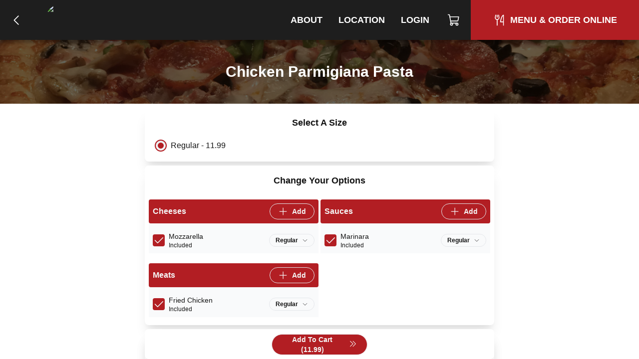

--- FILE ---
content_type: application/javascript; charset=UTF-8
request_url: https://fratellispizzeria.pizzamico.com/_next/static/chunks/593-891ec6e26705bd91.js
body_size: 5244
content:
(self.webpackChunk_N_E=self.webpackChunk_N_E||[]).push([[593],{6086:function(e){"use strict";var t=Object.assign.bind(Object);e.exports=t,e.exports.default=e.exports},2703:function(e,t,n){"use strict";var r=n(414);function o(){}function i(){}i.resetWarningCache=o,e.exports=function(){function e(e,t,n,o,i,a){if(a!==r){var c=Error("Calling PropTypes validators directly is not supported by the `prop-types` package. Use PropTypes.checkPropTypes() to call them. Read more at http://fb.me/use-check-prop-types");throw c.name="Invariant Violation",c}}function t(){return e}e.isRequired=e;var n={array:e,bool:e,func:e,number:e,object:e,string:e,symbol:e,any:e,arrayOf:t,element:e,elementType:e,instanceOf:t,node:e,objectOf:t,oneOf:t,oneOfType:t,shape:t,exact:t,checkPropTypes:i,resetWarningCache:o};return n.PropTypes=n,n}},5697:function(e,t,n){e.exports=n(2703)()},414:function(e){"use strict";e.exports="SECRET_DO_NOT_PASS_THIS_OR_YOU_WILL_BE_FIRED"},4593:function(e,t,n){"use strict";n.d(t,{q:function(){return ee}});var r,o,i,a,c=n(5697),u=n.n(c),s=n(3524),l=n.n(s),p=n(9590),f=n.n(p),d=n(7294),T=n(6086),y=n.n(T),h={BODY:"bodyAttributes",HTML:"htmlAttributes",TITLE:"titleAttributes"},b={BASE:"base",BODY:"body",HEAD:"head",HTML:"html",LINK:"link",META:"meta",NOSCRIPT:"noscript",SCRIPT:"script",STYLE:"style",TITLE:"title"};Object.keys(b).map(function(e){return b[e]});var E={CHARSET:"charset",CSS_TEXT:"cssText",HREF:"href",HTTPEQUIV:"http-equiv",INNER_HTML:"innerHTML",ITEM_PROP:"itemprop",NAME:"name",PROPERTY:"property",REL:"rel",SRC:"src",TARGET:"target"},m={accesskey:"accessKey",charset:"charSet",class:"className",contenteditable:"contentEditable",contextmenu:"contextMenu","http-equiv":"httpEquiv",itemprop:"itemProp",tabindex:"tabIndex"},v={DEFAULT_TITLE:"defaultTitle",DEFER:"defer",ENCODE_SPECIAL_CHARACTERS:"encodeSpecialCharacters",ON_CHANGE_CLIENT_STATE:"onChangeClientState",TITLE_TEMPLATE:"titleTemplate"},C=Object.keys(m).reduce(function(e,t){return e[m[t]]=t,e},{}),g=[b.NOSCRIPT,b.SCRIPT,b.STYLE],A="data-react-helmet",O="function"==typeof Symbol&&"symbol"==typeof Symbol.iterator?function(e){return typeof e}:function(e){return e&&"function"==typeof Symbol&&e.constructor===Symbol&&e!==Symbol.prototype?"symbol":typeof e},S=function(e,t){if(!(e instanceof t))throw TypeError("Cannot call a class as a function")},w=function(){function e(e,t){for(var n=0;n<t.length;n++){var r=t[n];r.enumerable=r.enumerable||!1,r.configurable=!0,"value"in r&&(r.writable=!0),Object.defineProperty(e,r.key,r)}}return function(t,n,r){return n&&e(t.prototype,n),r&&e(t,r),t}}(),L=Object.assign||function(e){for(var t=1;t<arguments.length;t++){var n=arguments[t];for(var r in n)Object.prototype.hasOwnProperty.call(n,r)&&(e[r]=n[r])}return e},P=function(e,t){if("function"!=typeof t&&null!==t)throw TypeError("Super expression must either be null or a function, not "+typeof t);e.prototype=Object.create(t&&t.prototype,{constructor:{value:e,enumerable:!1,writable:!0,configurable:!0}}),t&&(Object.setPrototypeOf?Object.setPrototypeOf(e,t):e.__proto__=t)},I=function(e,t){var n={};for(var r in e)!(t.indexOf(r)>=0)&&Object.prototype.hasOwnProperty.call(e,r)&&(n[r]=e[r]);return n},R=function(e,t){if(!e)throw ReferenceError("this hasn't been initialised - super() hasn't been called");return t&&("object"==typeof t||"function"==typeof t)?t:e},_=function(e){var t=!(arguments.length>1)||void 0===arguments[1]||arguments[1];return!1===t?String(e):String(e).replace(/&/g,"&amp;").replace(/</g,"&lt;").replace(/>/g,"&gt;").replace(/"/g,"&quot;").replace(/'/g,"&#x27;")},N=function(e){var t=M(e,b.TITLE),n=M(e,v.TITLE_TEMPLATE);if(n&&t)return n.replace(/%s/g,function(){return Array.isArray(t)?t.join(""):t});var r=M(e,v.DEFAULT_TITLE);return t||r||void 0},j=function(e,t){return t.filter(function(t){return void 0!==t[e]}).map(function(t){return t[e]}).reduce(function(e,t){return L({},e,t)},{})},k=function(e,t,n){var r={};return n.filter(function(t){return!!Array.isArray(t[e])||(void 0!==t[e]&&Y("Helmet: "+e+' should be of type "Array". Instead found type "'+O(t[e])+'"'),!1)}).map(function(t){return t[e]}).reverse().reduce(function(e,n){var o={};n.filter(function(e){for(var n=void 0,i=Object.keys(e),a=0;a<i.length;a++){var c=i[a],u=c.toLowerCase();-1===t.indexOf(u)||n===E.REL&&"canonical"===e[n].toLowerCase()||u===E.REL&&"stylesheet"===e[u].toLowerCase()||(n=u),-1!==t.indexOf(c)&&(c===E.INNER_HTML||c===E.CSS_TEXT||c===E.ITEM_PROP)&&(n=c)}if(!n||!e[n])return!1;var s=e[n].toLowerCase();return r[n]||(r[n]={}),o[n]||(o[n]={}),!r[n][s]&&(o[n][s]=!0,!0)}).reverse().forEach(function(t){return e.push(t)});for(var i=Object.keys(o),a=0;a<i.length;a++){var c=i[a],u=y()({},r[c],o[c]);r[c]=u}return e},[]).reverse()},M=function(e,t){for(var n=e.length-1;n>=0;n--){var r=e[n];if(r.hasOwnProperty(t))return r[t]}return null},H=(r=Date.now(),function(e){var t=Date.now();t-r>16?(r=t,e(t)):setTimeout(function(){H(e)},0)}),x=function(e){return clearTimeout(e)},D="undefined"!=typeof window?window.requestAnimationFrame&&window.requestAnimationFrame.bind(window)||window.webkitRequestAnimationFrame||window.mozRequestAnimationFrame||H:n.g.requestAnimationFrame||H,F="undefined"!=typeof window?window.cancelAnimationFrame||window.webkitCancelAnimationFrame||window.mozCancelAnimationFrame||x:n.g.cancelAnimationFrame||x,Y=function(e){return console&&"function"==typeof console.warn&&console.warn(e)},U=null,q=function(e,t){var n=e.baseTag,r=e.bodyAttributes,o=e.htmlAttributes,i=e.linkTags,a=e.metaTags,c=e.noscriptTags,u=e.onChangeClientState,s=e.scriptTags,l=e.styleTags,p=e.title,f=e.titleAttributes;W(b.BODY,r),W(b.HTML,o),K(p,f);var d={baseTag:X(b.BASE,n),linkTags:X(b.LINK,i),metaTags:X(b.META,a),noscriptTags:X(b.NOSCRIPT,c),scriptTags:X(b.SCRIPT,s),styleTags:X(b.STYLE,l)},T={},y={};Object.keys(d).forEach(function(e){var t=d[e],n=t.newTags,r=t.oldTags;n.length&&(T[e]=n),r.length&&(y[e]=d[e].oldTags)}),t&&t(),u(e,T,y)},B=function(e){return Array.isArray(e)?e.join(""):e},K=function(e,t){void 0!==e&&document.title!==e&&(document.title=B(e)),W(b.TITLE,t)},W=function(e,t){var n=document.getElementsByTagName(e)[0];if(n){for(var r=n.getAttribute(A),o=r?r.split(","):[],i=[].concat(o),a=Object.keys(t),c=0;c<a.length;c++){var u=a[c],s=t[u]||"";n.getAttribute(u)!==s&&n.setAttribute(u,s),-1===o.indexOf(u)&&o.push(u);var l=i.indexOf(u);-1!==l&&i.splice(l,1)}for(var p=i.length-1;p>=0;p--)n.removeAttribute(i[p]);o.length===i.length?n.removeAttribute(A):n.getAttribute(A)!==a.join(",")&&n.setAttribute(A,a.join(","))}},X=function(e,t){var n=document.head||document.querySelector(b.HEAD),r=n.querySelectorAll(e+"["+A+"]"),o=Array.prototype.slice.call(r),i=[],a=void 0;return t&&t.length&&t.forEach(function(t){var n=document.createElement(e);for(var r in t)if(t.hasOwnProperty(r)){if(r===E.INNER_HTML)n.innerHTML=t.innerHTML;else if(r===E.CSS_TEXT)n.styleSheet?n.styleSheet.cssText=t.cssText:n.appendChild(document.createTextNode(t.cssText));else{var c=void 0===t[r]?"":t[r];n.setAttribute(r,c)}}n.setAttribute(A,"true"),o.some(function(e,t){return a=t,n.isEqualNode(e)})?o.splice(a,1):i.push(n)}),o.forEach(function(e){return e.parentNode.removeChild(e)}),i.forEach(function(e){return n.appendChild(e)}),{oldTags:o,newTags:i}},G=function(e){return Object.keys(e).reduce(function(t,n){var r=void 0!==e[n]?n+'="'+e[n]+'"':""+n;return t?t+" "+r:r},"")},V=function(e,t,n,r){var o=G(n),i=B(t);return o?"<"+e+" "+A+'="true" '+o+">"+_(i,r)+"</"+e+">":"<"+e+" "+A+'="true">'+_(i,r)+"</"+e+">"},z=function(e){var t=arguments.length>1&&void 0!==arguments[1]?arguments[1]:{};return Object.keys(e).reduce(function(t,n){return t[m[n]||n]=e[n],t},t)},Q=function(e){var t=arguments.length>1&&void 0!==arguments[1]?arguments[1]:{};return Object.keys(e).reduce(function(t,n){return t[C[n]||n]=e[n],t},t)},J=function(e,t,n){var r,o=z(n,((r={key:t})[A]=!0,r));return[d.createElement(b.TITLE,o,t)]},Z=function(e,t,n){switch(e){case b.TITLE:return{toComponent:function(){return J(e,t.title,t.titleAttributes,n)},toString:function(){return V(e,t.title,t.titleAttributes,n)}};case h.BODY:case h.HTML:return{toComponent:function(){return z(t)},toString:function(){return G(t)}};default:return{toComponent:function(){return t.map(function(t,n){var r,o=((r={key:n})[A]=!0,r);return Object.keys(t).forEach(function(e){var n=m[e]||e;if(n===E.INNER_HTML||n===E.CSS_TEXT){var r=t.innerHTML||t.cssText;o.dangerouslySetInnerHTML={__html:r}}else o[n]=t[e]}),d.createElement(e,o)})},toString:function(){return t.reduce(function(t,r){var o=Object.keys(r).filter(function(e){return!(e===E.INNER_HTML||e===E.CSS_TEXT)}).reduce(function(e,t){var o=void 0===r[t]?t:t+'="'+_(r[t],n)+'"';return e?e+" "+o:o},""),i=r.innerHTML||r.cssText||"",a=-1===g.indexOf(e);return t+"<"+e+" "+A+'="true" '+o+(a?"/>":">"+i+"</"+e+">")},"")}}}},$=function(e){var t=e.baseTag,n=e.bodyAttributes,r=e.encode,o=e.htmlAttributes,i=e.linkTags,a=e.metaTags,c=e.noscriptTags,u=e.scriptTags,s=e.styleTags,l=e.title,p=e.titleAttributes;return{base:Z(b.BASE,t,r),bodyAttributes:Z(h.BODY,n,r),htmlAttributes:Z(h.HTML,o,r),link:Z(b.LINK,i,r),meta:Z(b.META,a,r),noscript:Z(b.NOSCRIPT,c,r),script:Z(b.SCRIPT,u,r),style:Z(b.STYLE,s,r),title:Z(b.TITLE,{title:void 0===l?"":l,titleAttributes:p},r)}},ee=(o=l()(function(e){var t;return{baseTag:(t=[E.HREF,E.TARGET],e.filter(function(e){return void 0!==e[b.BASE]}).map(function(e){return e[b.BASE]}).reverse().reduce(function(e,n){if(!e.length)for(var r=Object.keys(n),o=0;o<r.length;o++){var i=r[o].toLowerCase();if(-1!==t.indexOf(i)&&n[i])return e.concat(n)}return e},[])),bodyAttributes:j(h.BODY,e),defer:M(e,v.DEFER),encode:M(e,v.ENCODE_SPECIAL_CHARACTERS),htmlAttributes:j(h.HTML,e),linkTags:k(b.LINK,[E.REL,E.HREF],e),metaTags:k(b.META,[E.NAME,E.CHARSET,E.HTTPEQUIV,E.PROPERTY,E.ITEM_PROP],e),noscriptTags:k(b.NOSCRIPT,[E.INNER_HTML],e),onChangeClientState:M(e,v.ON_CHANGE_CLIENT_STATE)||function(){},scriptTags:k(b.SCRIPT,[E.SRC,E.INNER_HTML],e),styleTags:k(b.STYLE,[E.CSS_TEXT],e),title:N(e),titleAttributes:j(h.TITLE,e)}},function(e){U&&F(U),e.defer?U=D(function(){q(e,function(){U=null})}):(q(e),U=null)},$)(function(){return null}),a=i=function(e){function t(){return S(this,t),R(this,e.apply(this,arguments))}return P(t,e),t.prototype.shouldComponentUpdate=function(e){return!f()(this.props,e)},t.prototype.mapNestedChildrenToProps=function(e,t){if(!t)return null;switch(e.type){case b.SCRIPT:case b.NOSCRIPT:return{innerHTML:t};case b.STYLE:return{cssText:t}}throw Error("<"+e.type+" /> elements are self-closing and can not contain children. Refer to our API for more information.")},t.prototype.flattenArrayTypeChildren=function(e){var t,n=e.child,r=e.arrayTypeChildren,o=e.newChildProps,i=e.nestedChildren;return L({},r,((t={})[n.type]=[].concat(r[n.type]||[],[L({},o,this.mapNestedChildrenToProps(n,i))]),t))},t.prototype.mapObjectTypeChildren=function(e){var t,n,r=e.child,o=e.newProps,i=e.newChildProps,a=e.nestedChildren;switch(r.type){case b.TITLE:return L({},o,((t={})[r.type]=a,t.titleAttributes=L({},i),t));case b.BODY:return L({},o,{bodyAttributes:L({},i)});case b.HTML:return L({},o,{htmlAttributes:L({},i)})}return L({},o,((n={})[r.type]=L({},i),n))},t.prototype.mapArrayTypeChildrenToProps=function(e,t){var n=L({},t);return Object.keys(e).forEach(function(t){var r;n=L({},n,((r={})[t]=e[t],r))}),n},t.prototype.warnOnInvalidChildren=function(e,t){return!0},t.prototype.mapChildrenToProps=function(e,t){var n=this,r={};return d.Children.forEach(e,function(e){if(e&&e.props){var o=e.props,i=o.children,a=Q(I(o,["children"]));switch(n.warnOnInvalidChildren(e,i),e.type){case b.LINK:case b.META:case b.NOSCRIPT:case b.SCRIPT:case b.STYLE:r=n.flattenArrayTypeChildren({child:e,arrayTypeChildren:r,newChildProps:a,nestedChildren:i});break;default:t=n.mapObjectTypeChildren({child:e,newProps:t,newChildProps:a,nestedChildren:i})}}}),t=this.mapArrayTypeChildrenToProps(r,t)},t.prototype.render=function(){var e=this.props,t=e.children,n=L({},I(e,["children"]));return t&&(n=this.mapChildrenToProps(t,n)),d.createElement(o,n)},w(t,null,[{key:"canUseDOM",set:function(e){o.canUseDOM=e}}]),t}(d.Component),i.propTypes={base:u().object,bodyAttributes:u().object,children:u().oneOfType([u().arrayOf(u().node),u().node]),defaultTitle:u().string,defer:u().bool,encodeSpecialCharacters:u().bool,htmlAttributes:u().object,link:u().arrayOf(u().object),meta:u().arrayOf(u().object),noscript:u().arrayOf(u().object),onChangeClientState:u().func,script:u().arrayOf(u().object),style:u().arrayOf(u().object),title:u().string,titleAttributes:u().object,titleTemplate:u().string},i.defaultProps={defer:!0,encodeSpecialCharacters:!0},i.peek=o.peek,i.rewind=function(){var e=o.rewind();return e||(e=$({baseTag:[],bodyAttributes:{},encodeSpecialCharacters:!0,htmlAttributes:{},linkTags:[],metaTags:[],noscriptTags:[],scriptTags:[],styleTags:[],title:"",titleAttributes:{}})),e},a);ee.renderStatic=ee.rewind},3524:function(e,t,n){"use strict";var r=n(7294),o=r&&"object"==typeof r&&"default"in r?r.default:r;function i(e,t,n){return t in e?Object.defineProperty(e,t,{value:n,enumerable:!0,configurable:!0,writable:!0}):e[t]=n,e}var a=!!("undefined"!=typeof window&&window.document&&window.document.createElement);e.exports=function(e,t,n){if("function"!=typeof e)throw Error("Expected reducePropsToState to be a function.");if("function"!=typeof t)throw Error("Expected handleStateChangeOnClient to be a function.");if(void 0!==n&&"function"!=typeof n)throw Error("Expected mapStateOnServer to either be undefined or a function.");return function(c){if("function"!=typeof c)throw Error("Expected WrappedComponent to be a React component.");var u,s=[];function l(){u=e(s.map(function(e){return e.props})),p.canUseDOM?t(u):n&&(u=n(u))}var p=function(e){function t(){return e.apply(this,arguments)||this}(n=t).prototype=Object.create(e.prototype),n.prototype.constructor=n,n.__proto__=e,t.peek=function(){return u},t.rewind=function(){if(t.canUseDOM)throw Error("You may only call rewind() on the server. Call peek() to read the current state.");var e=u;return u=void 0,s=[],e};var n,r=t.prototype;return r.UNSAFE_componentWillMount=function(){s.push(this),l()},r.componentDidUpdate=function(){l()},r.componentWillUnmount=function(){var e=s.indexOf(this);s.splice(e,1),l()},r.render=function(){return o.createElement(c,this.props)},t}(r.PureComponent);return i(p,"displayName","SideEffect("+(c.displayName||c.name||"Component")+")"),i(p,"canUseDOM",a),p}}}}]);
//# sourceMappingURL=593-891ec6e26705bd91.js.map